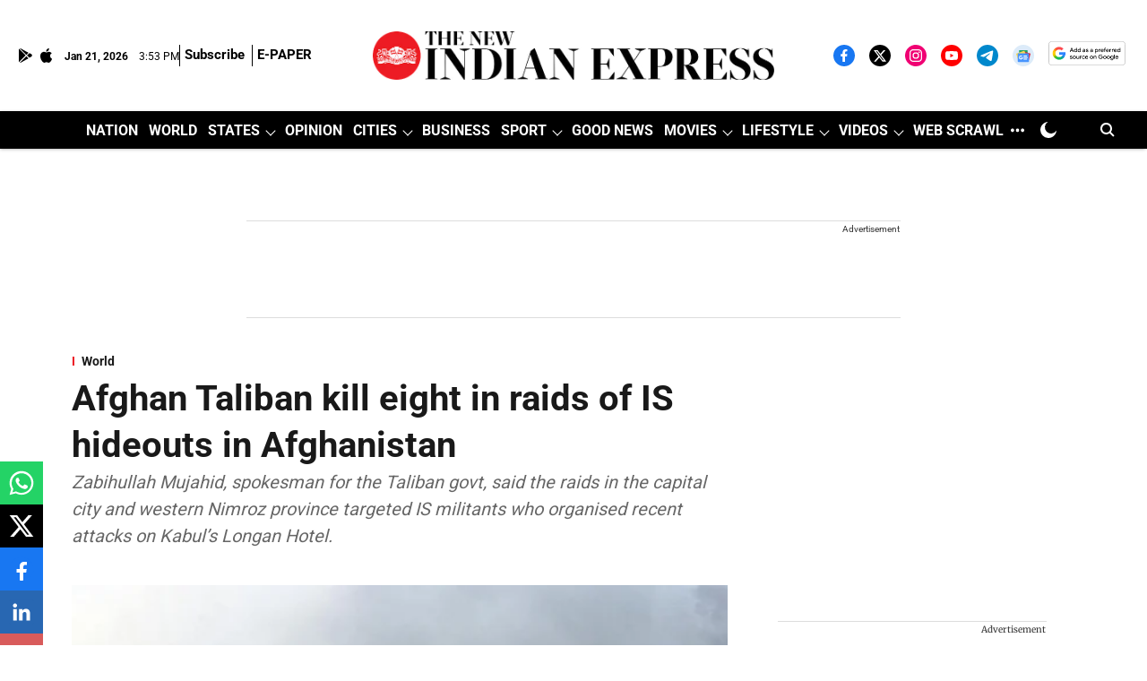

--- FILE ---
content_type: text/html; charset=utf-8
request_url: https://www.google.com/recaptcha/api2/aframe
body_size: 152
content:
<!DOCTYPE HTML><html><head><meta http-equiv="content-type" content="text/html; charset=UTF-8"></head><body><script nonce="nksWRoEjRALckxa-uYAkig">/** Anti-fraud and anti-abuse applications only. See google.com/recaptcha */ try{var clients={'sodar':'https://pagead2.googlesyndication.com/pagead/sodar?'};window.addEventListener("message",function(a){try{if(a.source===window.parent){var b=JSON.parse(a.data);var c=clients[b['id']];if(c){var d=document.createElement('img');d.src=c+b['params']+'&rc='+(localStorage.getItem("rc::a")?sessionStorage.getItem("rc::b"):"");window.document.body.appendChild(d);sessionStorage.setItem("rc::e",parseInt(sessionStorage.getItem("rc::e")||0)+1);localStorage.setItem("rc::h",'1769010838834');}}}catch(b){}});window.parent.postMessage("_grecaptcha_ready", "*");}catch(b){}</script></body></html>

--- FILE ---
content_type: application/javascript; charset=utf-8
request_url: https://fundingchoicesmessages.google.com/f/AGSKWxXk1pQGGknjYiZ0yX8Ha3NWnvkBDvJDN7SErE3mkNeo4AuK-zPdzPNDxzxtuLPWc4SSnIZ2rAtvS_qPxdrm3TdA1G8Upgkqk28pQb75SPdl3hDXVGsmVP0MVaFTr5grjGTew6LHUDmesYx2YdVEx2e3Vd9g58eCStrf91KDQuT2YZy20wcW75P9XoA=/_-NewAd./adrotator_/adv_server.-Ads_Billboard_/adrefresh-
body_size: -1291
content:
window['84e03e37-e66b-4539-b98a-169443c6fd40'] = true;